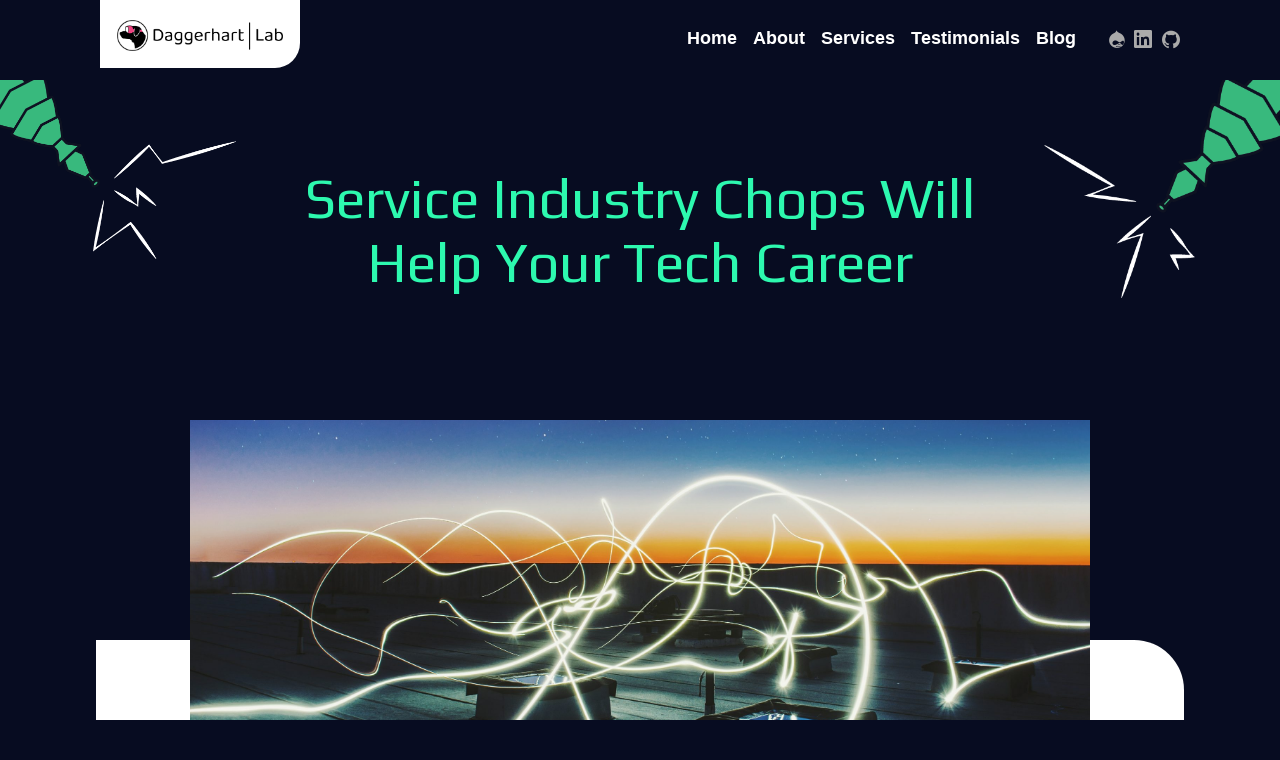

--- FILE ---
content_type: text/html; charset=UTF-8
request_url: https://www.daggerhartlab.com/having-service-industry-chops-helps-your-career-in-tech/
body_size: 12079
content:
<!doctype html>
<html lang="en">
<head>
	<meta charset="UTF-8" />
	<meta http-equiv="Content-Type" content="text/html; charset=UTF-8" />
	<meta http-equiv="X-UA-Compatible" content="IE=edge">
	<meta name="viewport" content="width=device-width, initial-scale=1">
	<link rel="author" href="https://www.daggerhartlab.com/wp-content/themes/tanager-daglab/humans.txt" />
	<link rel="pingback" href="https://www.daggerhartlab.com/xmlrpc.php" />
	<link rel="profile" href="http://gmpg.org/xfn/11">
	<link rel='preload' href='https://www.daggerhartlab.com/wp-content/themes/tanager-daglab/pattern-lab/public/assets/js/jquery.min.js' as='script'>
<link rel='preload' href='https://www.daggerhartlab.com/wp-content/themes/tanager-daglab/pattern-lab/public/assets/js/bootstrap.bundle.min.js' as='script'>
<link rel='preload' href='https://www.daggerhartlab.com/wp-content/themes/tanager-daglab/pattern-lab/public/assets/js/lazysizes.min.js' as='script'>
<link rel='preload' href='https://www.daggerhartlab.com/wp-content/themes/tanager-daglab/pattern-lab/public/assets/js/isotope.pkgd.min.js' as='script'>
<link rel='preload' href='https://www.daggerhartlab.com/wp-content/themes/tanager-daglab/pattern-lab/public/assets/js/scripts.min.js' as='script'>
<link rel='preload' href='https://www.daggerhartlab.com/wp-content/themes/tanager-daglab/pattern-lab/public/assets/css/styles.min.css' as='style'>
<link rel='preconnect' href='https://fonts.googleapis.com'><meta name='robots' content='index, follow, max-image-preview:large, max-snippet:-1, max-video-preview:-1' />

	<!-- This site is optimized with the Yoast SEO plugin v26.7 - https://yoast.com/wordpress/plugins/seo/ -->
	<title>Service Industry Chops Will Help Your Tech Career - Daggerhart Lab</title>
	<meta name="description" content="Are you looking to segue away from your service industry career to a career in tech? That professional experience transfers really well!" />
	<link rel="canonical" href="https://www.daggerhartlab.com/having-service-industry-chops-helps-your-career-in-tech/" />
	<meta property="og:locale" content="en_US" />
	<meta property="og:type" content="article" />
	<meta property="og:title" content="Service Industry Chops Will Help Your Tech Career - Daggerhart Lab" />
	<meta property="og:description" content="Are you looking to segue away from your service industry career to a career in tech? That professional experience transfers really well!" />
	<meta property="og:url" content="https://www.daggerhartlab.com/having-service-industry-chops-helps-your-career-in-tech/" />
	<meta property="og:site_name" content="Daggerhart Lab" />
	<meta property="article:published_time" content="2023-08-09T20:17:34+00:00" />
	<meta property="article:modified_time" content="2023-09-27T16:56:37+00:00" />
	<meta property="og:image" content="https://www.daggerhartlab.com/wp-content/uploads/Photo-by-Federico-Beccari-on-Unsplash-Image-for-Service-Industry-into-Tech-Blog-scaled.jpg" />
	<meta property="og:image:width" content="2560" />
	<meta property="og:image:height" content="1707" />
	<meta property="og:image:type" content="image/jpeg" />
	<meta name="author" content="Jonathan Daggerhart" />
	<meta name="twitter:card" content="summary_large_image" />
	<meta name="twitter:creator" content="@daggerhart" />
	<meta name="twitter:site" content="@daggerhartlab" />
	<meta name="twitter:label1" content="Written by" />
	<meta name="twitter:data1" content="Jonathan Daggerhart" />
	<meta name="twitter:label2" content="Est. reading time" />
	<meta name="twitter:data2" content="6 minutes" />
	<script type="application/ld+json" class="yoast-schema-graph">{"@context":"https://schema.org","@graph":[{"@type":"Article","@id":"https://www.daggerhartlab.com/having-service-industry-chops-helps-your-career-in-tech/#article","isPartOf":{"@id":"https://www.daggerhartlab.com/having-service-industry-chops-helps-your-career-in-tech/"},"author":{"name":"Jonathan Daggerhart","@id":"https://www.daggerhartlab.com/#/schema/person/49e693b14d04d833c43d2d8926162d6f"},"headline":"Service Industry Chops Will Help Your Tech Career","datePublished":"2023-08-09T20:17:34+00:00","dateModified":"2023-09-27T16:56:37+00:00","mainEntityOfPage":{"@id":"https://www.daggerhartlab.com/having-service-industry-chops-helps-your-career-in-tech/"},"wordCount":1250,"commentCount":0,"image":{"@id":"https://www.daggerhartlab.com/having-service-industry-chops-helps-your-career-in-tech/#primaryimage"},"thumbnailUrl":"https://www.daggerhartlab.com/wp-content/uploads/Photo-by-Federico-Beccari-on-Unsplash-Image-for-Service-Industry-into-Tech-Blog-scaled.jpg","keywords":["Agile development"],"articleSection":["Blog"],"inLanguage":"en-US"},{"@type":"WebPage","@id":"https://www.daggerhartlab.com/having-service-industry-chops-helps-your-career-in-tech/","url":"https://www.daggerhartlab.com/having-service-industry-chops-helps-your-career-in-tech/","name":"Service Industry Chops Will Help Your Tech Career - Daggerhart Lab","isPartOf":{"@id":"https://www.daggerhartlab.com/#website"},"primaryImageOfPage":{"@id":"https://www.daggerhartlab.com/having-service-industry-chops-helps-your-career-in-tech/#primaryimage"},"image":{"@id":"https://www.daggerhartlab.com/having-service-industry-chops-helps-your-career-in-tech/#primaryimage"},"thumbnailUrl":"https://www.daggerhartlab.com/wp-content/uploads/Photo-by-Federico-Beccari-on-Unsplash-Image-for-Service-Industry-into-Tech-Blog-scaled.jpg","datePublished":"2023-08-09T20:17:34+00:00","dateModified":"2023-09-27T16:56:37+00:00","author":{"@id":"https://www.daggerhartlab.com/#/schema/person/49e693b14d04d833c43d2d8926162d6f"},"description":"Are you looking to segue away from your service industry career to a career in tech? That professional experience transfers really well!","breadcrumb":{"@id":"https://www.daggerhartlab.com/having-service-industry-chops-helps-your-career-in-tech/#breadcrumb"},"inLanguage":"en-US","potentialAction":[{"@type":"ReadAction","target":["https://www.daggerhartlab.com/having-service-industry-chops-helps-your-career-in-tech/"]}]},{"@type":"ImageObject","inLanguage":"en-US","@id":"https://www.daggerhartlab.com/having-service-industry-chops-helps-your-career-in-tech/#primaryimage","url":"https://www.daggerhartlab.com/wp-content/uploads/Photo-by-Federico-Beccari-on-Unsplash-Image-for-Service-Industry-into-Tech-Blog-scaled.jpg","contentUrl":"https://www.daggerhartlab.com/wp-content/uploads/Photo-by-Federico-Beccari-on-Unsplash-Image-for-Service-Industry-into-Tech-Blog-scaled.jpg","width":2560,"height":1707,"caption":"time lapse photography of square containers at night photo"},{"@type":"BreadcrumbList","@id":"https://www.daggerhartlab.com/having-service-industry-chops-helps-your-career-in-tech/#breadcrumb","itemListElement":[{"@type":"ListItem","position":1,"name":"Home","item":"https://www.daggerhartlab.com/"},{"@type":"ListItem","position":2,"name":"Blog","item":"https://www.daggerhartlab.com/blog/"},{"@type":"ListItem","position":3,"name":"Service Industry Chops Will Help Your Tech Career"}]},{"@type":"WebSite","@id":"https://www.daggerhartlab.com/#website","url":"https://www.daggerhartlab.com/","name":"Daggerhart Lab","description":"WordPress &amp; Drupal","potentialAction":[{"@type":"SearchAction","target":{"@type":"EntryPoint","urlTemplate":"https://www.daggerhartlab.com/?s={search_term_string}"},"query-input":{"@type":"PropertyValueSpecification","valueRequired":true,"valueName":"search_term_string"}}],"inLanguage":"en-US"},{"@type":"Person","@id":"https://www.daggerhartlab.com/#/schema/person/49e693b14d04d833c43d2d8926162d6f","name":"Jonathan Daggerhart","image":{"@type":"ImageObject","inLanguage":"en-US","@id":"https://www.daggerhartlab.com/#/schema/person/image/","url":"https://www.daggerhartlab.com/wp-content/uploads/2014/05/jonathan-daggerhart-sq-96x96.jpg","contentUrl":"https://www.daggerhartlab.com/wp-content/uploads/2014/05/jonathan-daggerhart-sq-96x96.jpg","caption":"Jonathan Daggerhart"},"description":"Long time Drupal and WordPress developer. I like to write modules and plugins, and I dabble in frontend and design.","sameAs":["https://x.com/daggerhart","https://www.youtube.com/channel/UCgl7wZjM3ncCryjFavIcMuw"],"url":"https://www.daggerhartlab.com/author/jonathan-daggerhart/"}]}</script>
	<!-- / Yoast SEO plugin. -->


<link rel='dns-prefetch' href='//www.daggerhartlab.com' />
<link rel='dns-prefetch' href='//fonts.googleapis.com' />
<link rel="alternate" type="application/rss+xml" title="Daggerhart Lab &raquo; Feed" href="https://www.daggerhartlab.com/feed/" />
<link rel="alternate" title="oEmbed (JSON)" type="application/json+oembed" href="https://www.daggerhartlab.com/wp-json/oembed/1.0/embed?url=https%3A%2F%2Fwww.daggerhartlab.com%2Fhaving-service-industry-chops-helps-your-career-in-tech%2F" />
<link rel="alternate" title="oEmbed (XML)" type="text/xml+oembed" href="https://www.daggerhartlab.com/wp-json/oembed/1.0/embed?url=https%3A%2F%2Fwww.daggerhartlab.com%2Fhaving-service-industry-chops-helps-your-career-in-tech%2F&#038;format=xml" />
<style id='wp-img-auto-sizes-contain-inline-css' type='text/css'>
img:is([sizes=auto i],[sizes^="auto," i]){contain-intrinsic-size:3000px 1500px}
/*# sourceURL=wp-img-auto-sizes-contain-inline-css */
</style>
<style id='wp-emoji-styles-inline-css' type='text/css'>

	img.wp-smiley, img.emoji {
		display: inline !important;
		border: none !important;
		box-shadow: none !important;
		height: 1em !important;
		width: 1em !important;
		margin: 0 0.07em !important;
		vertical-align: -0.1em !important;
		background: none !important;
		padding: 0 !important;
	}
/*# sourceURL=wp-emoji-styles-inline-css */
</style>
<style id='classic-theme-styles-inline-css' type='text/css'>
/*! This file is auto-generated */
.wp-block-button__link{color:#fff;background-color:#32373c;border-radius:9999px;box-shadow:none;text-decoration:none;padding:calc(.667em + 2px) calc(1.333em + 2px);font-size:1.125em}.wp-block-file__button{background:#32373c;color:#fff;text-decoration:none}
/*# sourceURL=/wp-includes/css/classic-themes.min.css */
</style>
<link rel='stylesheet' id='prismcss-css' href='https://www.daggerhartlab.com/wp-content/plugins/pastacode/css/prism-tomorrow.css?ver=3.0.1' type='text/css' media='all' />
<link rel='stylesheet' id='prism-highlightcss-css' href='https://www.daggerhartlab.com/wp-content/plugins/pastacode/plugins/line-highlight/prism-line-highlight.css?ver=3.0.1' type='text/css' media='all' />
<link rel='stylesheet' id='prism-linenumbercss-css' href='https://www.daggerhartlab.com/wp-content/plugins/pastacode/plugins/line-numbers/prism-line-numbers.css?ver=3.0.1' type='text/css' media='all' />
<link rel='stylesheet' id='pattern-library-css-css' href='https://www.daggerhartlab.com/wp-content/themes/tanager-daglab/pattern-lab/public/assets/css/styles.min.css?ver=1.0.1' type='text/css' media='all' />
<link rel='stylesheet' id='google-fonts-roboto-css' href='//fonts.googleapis.com/css2?family=Roboto+Condensed%3Awght%40300%3B400%3B700&#038;display=swap&#038;ver=1.0.1' type='text/css' media='all' />
<link rel='stylesheet' id='tanager-google-fonts-css' href='https://fonts.googleapis.com/css2?family=Play%3Awght%40400%3B700&#038;display=swap&#038;ver=6.9' type='text/css' media='all' />
<link rel="https://api.w.org/" href="https://www.daggerhartlab.com/wp-json/" /><link rel="alternate" title="JSON" type="application/json" href="https://www.daggerhartlab.com/wp-json/wp/v2/posts/2902" /><link rel="EditURI" type="application/rsd+xml" title="RSD" href="https://www.daggerhartlab.com/xmlrpc.php?rsd" />
<meta name="generator" content="WordPress 6.9" />
<link rel='shortlink' href='https://www.daggerhartlab.com/?p=2902' />
<!-- Analytics by WP Statistics - https://wp-statistics.com -->
		<!-- Global site tag (gtag.js) - Google Analytics -->
		<script async src="https://www.googletagmanager.com/gtag/js?id=G-KZWLYL5E2X"></script>
		<script>
			window.dataLayer = window.dataLayer || [];
			function gtag(){dataLayer.push(arguments);}
			gtag('js', new Date());

			gtag('config', 'G-KZWLYL5E2X');
		</script>
		<link rel="icon" href="https://www.daggerhartlab.com/wp-content/uploads/cropped-mark-circle-no-bg-pink-sq512-32x32.png" sizes="32x32" />
<link rel="icon" href="https://www.daggerhartlab.com/wp-content/uploads/cropped-mark-circle-no-bg-pink-sq512-192x192.png" sizes="192x192" />
<link rel="apple-touch-icon" href="https://www.daggerhartlab.com/wp-content/uploads/cropped-mark-circle-no-bg-pink-sq512-180x180.png" />
<meta name="msapplication-TileImage" content="https://www.daggerhartlab.com/wp-content/uploads/cropped-mark-circle-no-bg-pink-sq512-270x270.png" />

		<style id='global-styles-inline-css' type='text/css'>
:root{--wp--preset--aspect-ratio--square: 1;--wp--preset--aspect-ratio--4-3: 4/3;--wp--preset--aspect-ratio--3-4: 3/4;--wp--preset--aspect-ratio--3-2: 3/2;--wp--preset--aspect-ratio--2-3: 2/3;--wp--preset--aspect-ratio--16-9: 16/9;--wp--preset--aspect-ratio--9-16: 9/16;--wp--preset--color--black: #000000;--wp--preset--color--cyan-bluish-gray: #abb8c3;--wp--preset--color--white: #ffffff;--wp--preset--color--pale-pink: #f78da7;--wp--preset--color--vivid-red: #cf2e2e;--wp--preset--color--luminous-vivid-orange: #ff6900;--wp--preset--color--luminous-vivid-amber: #fcb900;--wp--preset--color--light-green-cyan: #7bdcb5;--wp--preset--color--vivid-green-cyan: #00d084;--wp--preset--color--pale-cyan-blue: #8ed1fc;--wp--preset--color--vivid-cyan-blue: #0693e3;--wp--preset--color--vivid-purple: #9b51e0;--wp--preset--gradient--vivid-cyan-blue-to-vivid-purple: linear-gradient(135deg,rgb(6,147,227) 0%,rgb(155,81,224) 100%);--wp--preset--gradient--light-green-cyan-to-vivid-green-cyan: linear-gradient(135deg,rgb(122,220,180) 0%,rgb(0,208,130) 100%);--wp--preset--gradient--luminous-vivid-amber-to-luminous-vivid-orange: linear-gradient(135deg,rgb(252,185,0) 0%,rgb(255,105,0) 100%);--wp--preset--gradient--luminous-vivid-orange-to-vivid-red: linear-gradient(135deg,rgb(255,105,0) 0%,rgb(207,46,46) 100%);--wp--preset--gradient--very-light-gray-to-cyan-bluish-gray: linear-gradient(135deg,rgb(238,238,238) 0%,rgb(169,184,195) 100%);--wp--preset--gradient--cool-to-warm-spectrum: linear-gradient(135deg,rgb(74,234,220) 0%,rgb(151,120,209) 20%,rgb(207,42,186) 40%,rgb(238,44,130) 60%,rgb(251,105,98) 80%,rgb(254,248,76) 100%);--wp--preset--gradient--blush-light-purple: linear-gradient(135deg,rgb(255,206,236) 0%,rgb(152,150,240) 100%);--wp--preset--gradient--blush-bordeaux: linear-gradient(135deg,rgb(254,205,165) 0%,rgb(254,45,45) 50%,rgb(107,0,62) 100%);--wp--preset--gradient--luminous-dusk: linear-gradient(135deg,rgb(255,203,112) 0%,rgb(199,81,192) 50%,rgb(65,88,208) 100%);--wp--preset--gradient--pale-ocean: linear-gradient(135deg,rgb(255,245,203) 0%,rgb(182,227,212) 50%,rgb(51,167,181) 100%);--wp--preset--gradient--electric-grass: linear-gradient(135deg,rgb(202,248,128) 0%,rgb(113,206,126) 100%);--wp--preset--gradient--midnight: linear-gradient(135deg,rgb(2,3,129) 0%,rgb(40,116,252) 100%);--wp--preset--font-size--small: 13px;--wp--preset--font-size--medium: 20px;--wp--preset--font-size--large: 36px;--wp--preset--font-size--x-large: 42px;--wp--preset--spacing--20: 0.44rem;--wp--preset--spacing--30: 0.67rem;--wp--preset--spacing--40: 1rem;--wp--preset--spacing--50: 1.5rem;--wp--preset--spacing--60: 2.25rem;--wp--preset--spacing--70: 3.38rem;--wp--preset--spacing--80: 5.06rem;--wp--preset--shadow--natural: 6px 6px 9px rgba(0, 0, 0, 0.2);--wp--preset--shadow--deep: 12px 12px 50px rgba(0, 0, 0, 0.4);--wp--preset--shadow--sharp: 6px 6px 0px rgba(0, 0, 0, 0.2);--wp--preset--shadow--outlined: 6px 6px 0px -3px rgb(255, 255, 255), 6px 6px rgb(0, 0, 0);--wp--preset--shadow--crisp: 6px 6px 0px rgb(0, 0, 0);}:where(.is-layout-flex){gap: 0.5em;}:where(.is-layout-grid){gap: 0.5em;}body .is-layout-flex{display: flex;}.is-layout-flex{flex-wrap: wrap;align-items: center;}.is-layout-flex > :is(*, div){margin: 0;}body .is-layout-grid{display: grid;}.is-layout-grid > :is(*, div){margin: 0;}:where(.wp-block-columns.is-layout-flex){gap: 2em;}:where(.wp-block-columns.is-layout-grid){gap: 2em;}:where(.wp-block-post-template.is-layout-flex){gap: 1.25em;}:where(.wp-block-post-template.is-layout-grid){gap: 1.25em;}.has-black-color{color: var(--wp--preset--color--black) !important;}.has-cyan-bluish-gray-color{color: var(--wp--preset--color--cyan-bluish-gray) !important;}.has-white-color{color: var(--wp--preset--color--white) !important;}.has-pale-pink-color{color: var(--wp--preset--color--pale-pink) !important;}.has-vivid-red-color{color: var(--wp--preset--color--vivid-red) !important;}.has-luminous-vivid-orange-color{color: var(--wp--preset--color--luminous-vivid-orange) !important;}.has-luminous-vivid-amber-color{color: var(--wp--preset--color--luminous-vivid-amber) !important;}.has-light-green-cyan-color{color: var(--wp--preset--color--light-green-cyan) !important;}.has-vivid-green-cyan-color{color: var(--wp--preset--color--vivid-green-cyan) !important;}.has-pale-cyan-blue-color{color: var(--wp--preset--color--pale-cyan-blue) !important;}.has-vivid-cyan-blue-color{color: var(--wp--preset--color--vivid-cyan-blue) !important;}.has-vivid-purple-color{color: var(--wp--preset--color--vivid-purple) !important;}.has-black-background-color{background-color: var(--wp--preset--color--black) !important;}.has-cyan-bluish-gray-background-color{background-color: var(--wp--preset--color--cyan-bluish-gray) !important;}.has-white-background-color{background-color: var(--wp--preset--color--white) !important;}.has-pale-pink-background-color{background-color: var(--wp--preset--color--pale-pink) !important;}.has-vivid-red-background-color{background-color: var(--wp--preset--color--vivid-red) !important;}.has-luminous-vivid-orange-background-color{background-color: var(--wp--preset--color--luminous-vivid-orange) !important;}.has-luminous-vivid-amber-background-color{background-color: var(--wp--preset--color--luminous-vivid-amber) !important;}.has-light-green-cyan-background-color{background-color: var(--wp--preset--color--light-green-cyan) !important;}.has-vivid-green-cyan-background-color{background-color: var(--wp--preset--color--vivid-green-cyan) !important;}.has-pale-cyan-blue-background-color{background-color: var(--wp--preset--color--pale-cyan-blue) !important;}.has-vivid-cyan-blue-background-color{background-color: var(--wp--preset--color--vivid-cyan-blue) !important;}.has-vivid-purple-background-color{background-color: var(--wp--preset--color--vivid-purple) !important;}.has-black-border-color{border-color: var(--wp--preset--color--black) !important;}.has-cyan-bluish-gray-border-color{border-color: var(--wp--preset--color--cyan-bluish-gray) !important;}.has-white-border-color{border-color: var(--wp--preset--color--white) !important;}.has-pale-pink-border-color{border-color: var(--wp--preset--color--pale-pink) !important;}.has-vivid-red-border-color{border-color: var(--wp--preset--color--vivid-red) !important;}.has-luminous-vivid-orange-border-color{border-color: var(--wp--preset--color--luminous-vivid-orange) !important;}.has-luminous-vivid-amber-border-color{border-color: var(--wp--preset--color--luminous-vivid-amber) !important;}.has-light-green-cyan-border-color{border-color: var(--wp--preset--color--light-green-cyan) !important;}.has-vivid-green-cyan-border-color{border-color: var(--wp--preset--color--vivid-green-cyan) !important;}.has-pale-cyan-blue-border-color{border-color: var(--wp--preset--color--pale-cyan-blue) !important;}.has-vivid-cyan-blue-border-color{border-color: var(--wp--preset--color--vivid-cyan-blue) !important;}.has-vivid-purple-border-color{border-color: var(--wp--preset--color--vivid-purple) !important;}.has-vivid-cyan-blue-to-vivid-purple-gradient-background{background: var(--wp--preset--gradient--vivid-cyan-blue-to-vivid-purple) !important;}.has-light-green-cyan-to-vivid-green-cyan-gradient-background{background: var(--wp--preset--gradient--light-green-cyan-to-vivid-green-cyan) !important;}.has-luminous-vivid-amber-to-luminous-vivid-orange-gradient-background{background: var(--wp--preset--gradient--luminous-vivid-amber-to-luminous-vivid-orange) !important;}.has-luminous-vivid-orange-to-vivid-red-gradient-background{background: var(--wp--preset--gradient--luminous-vivid-orange-to-vivid-red) !important;}.has-very-light-gray-to-cyan-bluish-gray-gradient-background{background: var(--wp--preset--gradient--very-light-gray-to-cyan-bluish-gray) !important;}.has-cool-to-warm-spectrum-gradient-background{background: var(--wp--preset--gradient--cool-to-warm-spectrum) !important;}.has-blush-light-purple-gradient-background{background: var(--wp--preset--gradient--blush-light-purple) !important;}.has-blush-bordeaux-gradient-background{background: var(--wp--preset--gradient--blush-bordeaux) !important;}.has-luminous-dusk-gradient-background{background: var(--wp--preset--gradient--luminous-dusk) !important;}.has-pale-ocean-gradient-background{background: var(--wp--preset--gradient--pale-ocean) !important;}.has-electric-grass-gradient-background{background: var(--wp--preset--gradient--electric-grass) !important;}.has-midnight-gradient-background{background: var(--wp--preset--gradient--midnight) !important;}.has-small-font-size{font-size: var(--wp--preset--font-size--small) !important;}.has-medium-font-size{font-size: var(--wp--preset--font-size--medium) !important;}.has-large-font-size{font-size: var(--wp--preset--font-size--large) !important;}.has-x-large-font-size{font-size: var(--wp--preset--font-size--x-large) !important;}
/*# sourceURL=global-styles-inline-css */
</style>
</head>
<body class="wp-singular post-template-default single single-post postid-2902 single-format-standard wp-theme-tanager-daglab" data-template="base.twig">
	<a class="skip-link sr-only" href="#content">Skip to content</a>
			<header class="header">
	<nav class="navbar navbar-expand-lg navbar-dark container">
		<a class="navbar-brand" href="https://www.daggerhartlab.com">
			<img src="https://www.daggerhartlab.com/wp-content/themes/tanager-daglab/pattern-lab/public/assets/images/logo/daggerhartlab-logo.png" alt="Daggerhart Lab">
		</a>
		<button class="navbar-toggler" type="button" data-toggle="collapse" data-target="#navbarHeader">
			<span class="navbar-toggler-icon"><span class="sr-only">Open Menu</span></span>
		</button>

		<div class="collapse navbar-collapse" id="navbarHeader">
						<ul class="navbar-nav ml-auto">
															<li class="nav-item  ">
							<a class="nav-link" href="/">Home</a>
						</li>
																				<li class="nav-item  ">
							<a class="nav-link" href="https://www.daggerhartlab.com/about/">About</a>
						</li>
																				<li class="nav-item  ">
							<a class="nav-link" href="https://www.daggerhartlab.com/services/">Services</a>
						</li>
																				<li class="nav-item  ">
							<a class="nav-link" href="https://www.daggerhartlab.com/testimonials/">Testimonials</a>
						</li>
																				<li class="nav-item  ">
							<a class="nav-link" href="https://www.daggerhartlab.com/blog/">Blog</a>
						</li>
												</ul>
										<ul class="social-links d-flex align-items-center">
											<li>
							<a href="https://www.drupal.org/daggerhart-lab" target="_blank"><span class="icon-drupal"></span><span class="sr-only">Drupal</span></a>
						</li>
											<li>
							<a href="https://www.linkedin.com/company/daggerhart-lab" target="_blank"><span class="icon-linkedin"></span><span class="sr-only">LinkedIn</span></a>
						</li>
											<li>
							<a href="https://github.com/daggerhartlab" target="_blank"><span class="icon-github"></span><span class="sr-only">GitHub</span></a>
						</li>
									</ul>
					</div>
	</nav>
</header>

	
	<section id="content" role="main" class="wrapper">
			<div class="page-title d-flex">
	<div class="left-bg bg" style="background-image: url('https://www.daggerhartlab.com/wp-content/themes/tanager-daglab/pattern-lab/public/assets/images/art/zapper-left.png')"></div>
	<div class="right-bg bg" style="background-image: url('https://www.daggerhartlab.com/wp-content/themes/tanager-daglab/pattern-lab/public/assets/images/art/zapper-right.png')"></div>
	<div class="text-center container title-content">
				<h1>Service Industry Chops Will Help Your Tech Career</h1>
	</div>
</div>

		<div class="page-wrapper row-spacer has-image">
			<div role="img" aria-label="time lapse photography of square containers at night photo" class="container image-container" style="background-image: url(https://www.daggerhartlab.com/wp-content/uploads/Photo-by-Federico-Beccari-on-Unsplash-Image-for-Service-Industry-into-Tech-Blog-scaled.jpg)">
		</div>
		<div class="page-content container">
		
				
		<p>A number of us at Daggerhart Lab are very familiar with working in the service industry. Some of us only for a few years in high school or college. Others held service industry jobs on the side while freelancing for many years into adulthood. Many of us still have friends with happy, rewarding, and lucrative careers in the service industry. That said, working through these years of covid has a lot of others anxious to get out of the service industry altogether. It is becoming increasingly common to make the transition from the service industry to tech. Why is that? Well, we have some thoughts!</p>
<p>Service industry hours can be challenging as they’re most often nights, weekends, and holidays. This can also be optimal for taking on new studies. In a former blog, we discussed different avenues for approaching a career in tech. The focus was on whether a <a href="/need-a-degree-to-work-in-tech">college degree is necessary or a coding certification</a> is enough. Whether you take the college or online coding academy path, having your days available can help to approach either option. This isn’t to suggest that you can just magically get home at 1 AM after closing down a bar or restaurant, be showered, fed, decompressed, and in bed by 1:15 ready to get up at 9:15. It&#8217;s not that simple.</p>
<p>However, getting into a healthy routine for putting yourself into bed at about the same time every night, even if they’re not “normal hours” to others, is crucial. It makes it a lot easier to get up the next day. You can take advantage of having daytime hours to dive into your homework and/or attend classes.</p>
<h2>The Seque From Service Industry Into Tech Industry</h2>
<p>From our collective former service industry experience, we can all say it positively affected our tech careers. There are quite a lot of admirable traits that come along with having service industry experience. All of which will really benefit a career in tech. We’ll explore the key takeaways that some of our team members gleaned from their time in the service industry.</p>
<h3>Work Ethic</h3>
<p>There is a common misconception about the work ethic affiliated with the service industry. However, anyone who has actually done it knows you really have to work. If you drag, you will get replaced sooner than you might think. Many of these jobs can be cutthroat depending on the level of service and/or how hefty the tips are. Service industry employees have some serious challenges to face.</p>
<p>They have to remember a ton of information and it can and will change swiftly depending on service levels. They have to manage people’s emotions from co-workers to customers. Most of the time this is with little privacy to process apart from the walk-in cooler or the bathroom. There is also side work like cleaning, inventory, and stocking. This happens on every shift no matter how busy service is. Mind you, all of this has to be done while keeping everything behind the scenes and customer-facing in motion smoothly. Equally, food and drinks have to keep going out at the exact right timing. This also has to be accomplished without showing your stress levels as it can negatively affect how much you earn. The expectation is to keep your head down and get it done, or everyone’s pocket takes a hit.</p>
<p>Accomplishing all of that successfully feels as if you’ve passed a crash course in establishing quite a beastly work ethic. This is certainly not to say that there aren’t many other effective ways of building your work ethic. We’re just focusing on this path for this week’s blog.</p>
<p>Below we’ll review some of the most positive traits people bring along when moving from the service industry into tech, in our experience.</p>
<h3>Keep Your Head On a Swivel</h3>
<p>A lot of what can be considered a strong work ethic also relates to the personal growth of being able to “keep your head on a swivel”. This is to say, adapting to rapidly changing expectations, environments, and outcomes is something you need to brace yourself for. This is true of both the service industry and the tech industry.</p>
<p>At any given moment you may be asked to switch the task you’re working on to address something more pressing. In both the tech and the service industry, you have to think and move fast. Whether it’s a client with an unexpected technology request or a party of 20 who show up without a reservation. You must move swiftly and ensure the client/customer is getting great service from you and money isn’t being lost.</p>
<p>Turns out, having the experience of a customer who asks you for the French Onion soup without the texture of onions is pretty good preparation for a client who asks you to create a design using mostly black but not make it too dark. 😅</p>
<p>You adapt quickly and find incredible ways to either make the impossible happen or say “no” while remaining professional. It requires using a lot of emotional intelligence to be heard.</p>
<h3>Team Work</h3>
<p>Nearly every career path requires the ability to work well with teams. That said, we have met many hiring managers who seek out candidates with a service industry background. One of the first things mentioned is that there is almost never any teamwork training or adjustment needed. Once you’ve worked a few wild shifts that kept the front of house, back of house, management, and clientele happy, the concept and practice of teamwork are pretty well set in.</p>
<p>This is a great transferable skill to have for a career in tech. Whether you’re a Designer, a Developer, Product Manager, or a Project Manager &#8211; you’re always a part of a team. Being able to handle the unexpected demands of a client or co-worker without negatively impacting the project’s outcome is crucial.</p>
<h3>Understanding Chain of Command</h3>
<p>Similar to having a well-established sense of teamwork, there comes the understanding of a workflow and chain of command. This is particularly true if your development agency runs an Agile environment.</p>
<p>It makes sense though, right? In an Agile development environment, there are certain aspects that remain steadfast, like when you are heads down in a Sprint. That said, you meet frequently to see where adjustments need to be made and if anything needs to be reprioritized. You easily can draw similar comparisons in restaurant or bar service. As far as chain of command and flow is concerned, much like line cooks follow the lead of their Sous Chef and Head/Executive Chef, developers follow the guidance of the Lead Developer and Project Manager. You know where your role stands, and who to reach out to when direction is needed.</p>
<h2>Transferable Skills For Working In Tech</h2>
<p>Beyond this blog, we could come up with a million other ways that having a background in the service industry sets you up well for a career in technology. From having a tremendous amount of adaptability to the plethora of transferable skills, it’s a move we encourage anyone to make if they’re contemplating it. If you’re considering this switch, we always encourage folks to look into the <a href="http://drupal.org" target="_blank" rel="noopener">Drupal community</a>. There are lots of free resources, as well as a very <a href="https://drupalize.me/pricing" target="_blank" rel="noopener">affordable online training school</a>. <strong><i>*We are not sponsored by Drupal or anything of the sort, we just dig it. </i></strong></p>

	</div>
</div>

	<div class="comment-list">
	<div class="container">
		<div class="text-center">
							<div class="pre-heading">0 Thoughts</div>
									<h2 class="h2">Discussion</h2>
				</div>
		<div class="content">
					</div>
		
	</div>
</div>

	</section>

			<footer class="footer">
	<div class="container">
		<div class="row">
			<div class="col-md-4">
				<div><img class="footer-logo" src="https://www.daggerhartlab.com/wp-content/uploads/daggerhartlab-seal-1.png" alt="Daggerhart Lab Seal" /></div>
				
			</div>
			<div class="offset-md-1 col-md-7">
				 <h3>About Daggerhart Lab</h3>
<p>Website and application developers on a mission to build a better, sustainable, more equitable web development company, serving clients throughout the United States.</p>
<p><a href="/">Home</a> | <a href="/about">About</a> | <a href="/services">Services</a> | <a href="/contact/">Contact</a> | <a href="/blog">Blog</a> | <a href="/product-owner-ebook/">Product Owner eBook</a></p>

			</div>
		</div>
		<div class="copyright text-center text-md-left">
			&copy; 2026 | Daggerhart Lab. All Rights Reserved
		</div>
	</div>
</footer>
		<script type="speculationrules">
{"prefetch":[{"source":"document","where":{"and":[{"href_matches":"/*"},{"not":{"href_matches":["/wp-*.php","/wp-admin/*","/wp-content/uploads/*","/wp-content/*","/wp-content/plugins/*","/wp-content/themes/tanager-daglab/*","/*\\?(.+)"]}},{"not":{"selector_matches":"a[rel~=\"nofollow\"]"}},{"not":{"selector_matches":".no-prefetch, .no-prefetch a"}}]},"eagerness":"conservative"}]}
</script>
<script type="text/javascript" src="https://www.daggerhartlab.com/wp-content/plugins/pastacode/js/prism.js?ver=3.0.1" id="prismjs-js"></script>
<script type="text/javascript" src="https://www.daggerhartlab.com/wp-content/plugins/pastacode/plugins/normalize-whitespace/prism-normalize-whitespace.min.js?ver=3.0.1" id="prism-normalize-whitespace-js"></script>
<script type="text/javascript" src="https://www.daggerhartlab.com/wp-content/plugins/pastacode/plugins/line-highlight/prism-line-highlight.min.js?ver=3.0.1" id="prism-highlight-js"></script>
<script type="text/javascript" src="https://www.daggerhartlab.com/wp-content/plugins/pastacode/plugins/line-numbers/prism-line-numbers.min.js?ver=3.0.1" id="prism-linenumber-js"></script>
<script type="text/javascript" src="https://www.daggerhartlab.com/wp-content/themes/tanager-daglab/pattern-lab/public/assets/js/jquery.min.js?ver=3.5.1" id="jquery-js"></script>
<script type="text/javascript" src="https://www.daggerhartlab.com/wp-content/themes/tanager-daglab/pattern-lab/public/assets/js/bootstrap.bundle.min.js?ver=4.5.0" id="bootstrap-js"></script>
<script type="text/javascript" src="https://www.daggerhartlab.com/wp-content/themes/tanager-daglab/pattern-lab/public/assets/js/lazysizes.min.js?ver=5.2.2" id="lazysizes-js"></script>
<script type="text/javascript" src="https://www.daggerhartlab.com/wp-content/themes/tanager-daglab/pattern-lab/public/assets/js/isotope.pkgd.min.js?ver=5.2.2" id="isotope-js"></script>
<script type="text/javascript" src="https://www.daggerhartlab.com/wp-content/themes/tanager-daglab/pattern-lab/public/assets/js/scripts.min.js?ver=1.0.1" id="pattern-library-js-js"></script>
<script type="text/javascript" id="wp-statistics-tracker-js-extra">
/* <![CDATA[ */
var WP_Statistics_Tracker_Object = {"requestUrl":"https://www.daggerhartlab.com/wp-json/wp-statistics/v2","ajaxUrl":"https://www.daggerhartlab.com/wp-admin/admin-ajax.php","hitParams":{"wp_statistics_hit":1,"source_type":"post","source_id":2902,"search_query":"","signature":"dbaa79f05309a56f4d501ca61a6fd931","endpoint":"hit"},"option":{"dntEnabled":false,"bypassAdBlockers":false,"consentIntegration":{"name":null,"status":[]},"isPreview":false,"userOnline":false,"trackAnonymously":false,"isWpConsentApiActive":false,"consentLevel":"functional"},"isLegacyEventLoaded":"","customEventAjaxUrl":"https://www.daggerhartlab.com/wp-admin/admin-ajax.php?action=wp_statistics_custom_event&nonce=49601b0eee","onlineParams":{"wp_statistics_hit":1,"source_type":"post","source_id":2902,"search_query":"","signature":"dbaa79f05309a56f4d501ca61a6fd931","action":"wp_statistics_online_check"},"jsCheckTime":"60000"};
//# sourceURL=wp-statistics-tracker-js-extra
/* ]]> */
</script>
<script type="text/javascript" src="https://www.daggerhartlab.com/wp-content/plugins/wp-statistics/assets/js/tracker.js?ver=14.16" id="wp-statistics-tracker-js"></script>
<script id="wp-emoji-settings" type="application/json">
{"baseUrl":"https://www.daggerhartlab.com/wp-content/plugins/compressed-emoji/images/png/","ext":".png","svgUrl":"https://www.daggerhartlab.com/wp-content/plugins/compressed-emoji/images/svg/","svgExt":".svg","source":{"concatemoji":"https://www.daggerhartlab.com/wp-includes/js/wp-emoji-release.min.js?ver=6.9"}}
</script>
<script type="module">
/* <![CDATA[ */
/*! This file is auto-generated */
const a=JSON.parse(document.getElementById("wp-emoji-settings").textContent),o=(window._wpemojiSettings=a,"wpEmojiSettingsSupports"),s=["flag","emoji"];function i(e){try{var t={supportTests:e,timestamp:(new Date).valueOf()};sessionStorage.setItem(o,JSON.stringify(t))}catch(e){}}function c(e,t,n){e.clearRect(0,0,e.canvas.width,e.canvas.height),e.fillText(t,0,0);t=new Uint32Array(e.getImageData(0,0,e.canvas.width,e.canvas.height).data);e.clearRect(0,0,e.canvas.width,e.canvas.height),e.fillText(n,0,0);const a=new Uint32Array(e.getImageData(0,0,e.canvas.width,e.canvas.height).data);return t.every((e,t)=>e===a[t])}function p(e,t){e.clearRect(0,0,e.canvas.width,e.canvas.height),e.fillText(t,0,0);var n=e.getImageData(16,16,1,1);for(let e=0;e<n.data.length;e++)if(0!==n.data[e])return!1;return!0}function u(e,t,n,a){switch(t){case"flag":return n(e,"\ud83c\udff3\ufe0f\u200d\u26a7\ufe0f","\ud83c\udff3\ufe0f\u200b\u26a7\ufe0f")?!1:!n(e,"\ud83c\udde8\ud83c\uddf6","\ud83c\udde8\u200b\ud83c\uddf6")&&!n(e,"\ud83c\udff4\udb40\udc67\udb40\udc62\udb40\udc65\udb40\udc6e\udb40\udc67\udb40\udc7f","\ud83c\udff4\u200b\udb40\udc67\u200b\udb40\udc62\u200b\udb40\udc65\u200b\udb40\udc6e\u200b\udb40\udc67\u200b\udb40\udc7f");case"emoji":return!a(e,"\ud83e\u1fac8")}return!1}function f(e,t,n,a){let r;const o=(r="undefined"!=typeof WorkerGlobalScope&&self instanceof WorkerGlobalScope?new OffscreenCanvas(300,150):document.createElement("canvas")).getContext("2d",{willReadFrequently:!0}),s=(o.textBaseline="top",o.font="600 32px Arial",{});return e.forEach(e=>{s[e]=t(o,e,n,a)}),s}function r(e){var t=document.createElement("script");t.src=e,t.defer=!0,document.head.appendChild(t)}a.supports={everything:!0,everythingExceptFlag:!0},new Promise(t=>{let n=function(){try{var e=JSON.parse(sessionStorage.getItem(o));if("object"==typeof e&&"number"==typeof e.timestamp&&(new Date).valueOf()<e.timestamp+604800&&"object"==typeof e.supportTests)return e.supportTests}catch(e){}return null}();if(!n){if("undefined"!=typeof Worker&&"undefined"!=typeof OffscreenCanvas&&"undefined"!=typeof URL&&URL.createObjectURL&&"undefined"!=typeof Blob)try{var e="postMessage("+f.toString()+"("+[JSON.stringify(s),u.toString(),c.toString(),p.toString()].join(",")+"));",a=new Blob([e],{type:"text/javascript"});const r=new Worker(URL.createObjectURL(a),{name:"wpTestEmojiSupports"});return void(r.onmessage=e=>{i(n=e.data),r.terminate(),t(n)})}catch(e){}i(n=f(s,u,c,p))}t(n)}).then(e=>{for(const n in e)a.supports[n]=e[n],a.supports.everything=a.supports.everything&&a.supports[n],"flag"!==n&&(a.supports.everythingExceptFlag=a.supports.everythingExceptFlag&&a.supports[n]);var t;a.supports.everythingExceptFlag=a.supports.everythingExceptFlag&&!a.supports.flag,a.supports.everything||((t=a.source||{}).concatemoji?r(t.concatemoji):t.wpemoji&&t.twemoji&&(r(t.twemoji),r(t.wpemoji)))});
//# sourceURL=https://www.daggerhartlab.com/wp-includes/js/wp-emoji-loader.min.js
/* ]]> */
</script>

	</body>
</html>


--- FILE ---
content_type: text/css
request_url: https://www.daggerhartlab.com/wp-content/plugins/pastacode/css/prism-tomorrow.css?ver=3.0.1
body_size: 936
content:
/**
* prism.js tomorrow night eighties for JavaScript,CoffeeScript,CSS and HTML
* Based on https://github.com/chriskempson/tomorrow-theme
* @author Rose Pritchard
*/

.code-embed-wrapper code[class*="language-"],
.code-embed-wrapper pre[class*="language-"],
#bbpress-forums .code-embed-wrapper code[class*="language-"],
#bbpress-forums .code-embed-wrapper pre[class*="language-"] {
	color: #ccc;
	font-family: Consolas, Monaco, 'Andale Mono', monospace;
	direction: ltr;
	text-align: left;
	white-space: pre;
	word-spacing: normal;
	word-break: normal;
	word-wrap: normal;
	line-height: 1.5;
	-moz-tab-size: 4;
	-o-tab-size: 4;
	tab-size: 4;
	-webkit-hyphens: none;
	-moz-hyphens: none;
	-ms-hyphens: none;
	hyphens: none;
	font-size:inherit;
	background:transparent;
	margin:0;
	padding:0;
}

/* Code blocks */
.code-embed-wrapper pre[class*="language-"],
#bbpress-forums .code-embed-wrapper pre[class*="language-"] {
	padding: 1em;
	margin: 0;
	overflow: auto;
	max-width:100%;
	border:none;
}
.code-embed-wrapper :not(pre) > code[class*="language-"],
.code-embed-wrapper pre[class*="language-"],
#bbpress-forums .code-embed-wrapper :not(pre) > code[class*="language-"],
#bbpress-forums .code-embed-wrapper pre[class*="language-"] {
	background: #2d2d2d;
}

/* Inline code */
.code-embed-wrapper :not(pre) > code[class*="language-"],
#bbpress-forums .code-embed-wrapper :not(pre) > code[class*="language-"] {
	padding: .1em;
	border-radius: .3em;
}
.token.comment,
.token.block-comment,
.token.prolog,
.token.doctype,
.token.cdata {
	color: #999;
}
.token.punctuation {
	color: #ccc;
}
.token.tag,
.token.attr-name,
.token.namespace,
.token.deleted {
	color: #e2777a;
}
.token.function-name {
	color: #6196cc;
}
.token.boolean,
.token.number,
.token.function {
	color: #f08d49;
}
.token.property,
.token.class-name,
.token.constant,
.token.symbol {
	color: #f8c555;
}
.token.selector,
.token.important,
.token.atrule,
.token.keyword,
.token.builtin {
	color: #cc99cd;
}
.token.string,
.token.char,
.token.attr-value,
.token.regex,
.token.variable {
	color: #7ec699;
}
.token.operator,
.token.entity,
.token.url {
	color: #67cdcc;
}
.token.important,
.token.bold {
	font-weight: bold;
}
.token.italic {
	font-style: italic;
}
.token.entity {
	cursor: help;
}
.token.inserted {
	color: green;
}

/* Pastacode add */
.code-embed-wrapper,
#bbpress-forums .code-embed-wrapper {
	position: relative;
	padding: 1.5em 0;
}
.code-embed-wrapper .code-embed-infos,
#bbpress-forums .code-embed-wrapper .code-embed-infos {
	position: relative;
	left: 0;
	bottom: 0;
	width: 100%;
	display: block;
	text-align: center;
	border-top: 4px solid #2D2D2D;
}
.code-embed-wrapper pre + .code-embed-infos,
#bbpress-forums .code-embed-wrapper pre + .code-embed-infos {
	border-bottom: 4px solid #2D2D2D;
	border-top: 0;
}
.code-embed-wrapper .code-embed-infos a,
.code-embed-wrapper .code-embed-infos span,
#bbpress-forums .code-embed-wrapper .code-embed-infos a,
#bbpress-forums .code-embed-wrapper .code-embed-infos span {
	color: #414141;
	padding: .25em 1em;
	font-family: Consolas, Monaco, 'Andale Mono', monospace;
	text-decoration: none;
	box-shadow:none;
	/* border-bottom: 4px solid #45473A;
	*/
	margin: 0 0.5em;
	display: inline-block;
}
.code-embed-wrapper .code-embed-infos a:hover,
.code-embed-wrapper .code-embed-infos a:focus,
.code-embed-wrapper .code-embed-infos a:active,
#bbpress-forums .code-embed-wrapper .code-embed-infos a:hover,
#bbpress-forums .code-embed-wrapper .code-embed-infos a:focus,
#bbpress-forums .code-embed-wrapper .code-embed-infos a:active {
	color: #2D2D2D;
	background: #7EC699;
	text-decoration:none;
	box-shadow:none;
}

/* Plugin styles:Line Numbers */
.code-embed-wrapper pre[class*="language-"].line-numbers,
#bbpress-forums .code-embed-wrapper pre[class*="language-"].line-numbers {
	padding-left: 0;
	padding-right: 0;
}
.code-embed-wrapper pre[class*="language-"].line-numbers code,
#bbpress-forums .code-embed-wrapper pre[class*="language-"].line-numbers code {
	padding-left: 3.8em;
	display:block;
}
.code-embed-wrapper pre[class*="language-"].line-numbers .line-numbers-rows,
#bbpress-forums .code-embed-wrapper pre[class*="language-"].line-numbers .line-numbers-rows {
	left: 0;
}

.code-embed-wrapper code.code-embed-code,
#bbpress-forums .code-embed-wrapper code.code-embed-code{
	position:relative;
	display:block;
}

.code-embed-wrapper code.code-embed-code ~ .line-highlight,
#bbpress-forums .code-embed-wrapper code.code-embed-code ~ .line-highlight{
	margin:1em -1em;
}

.code-embed-wrapper .line-numbers code.code-embed-code ~ .line-highlight,
#bbpress-forums .code-embed-wrapper .line-numbers code.code-embed-code ~ .line-highlight{
	margin:1em 0;
}

--- FILE ---
content_type: text/javascript
request_url: https://www.daggerhartlab.com/wp-content/themes/tanager-daglab/pattern-lab/public/assets/js/scripts.min.js?ver=1.0.1
body_size: 169
content:
$.fn.isInViewport=function(){return $(this).offset().top+400<$(window).scrollTop()+$(window).height()},document.addEventListener("lazybeforeunveil",(function(t){var i=t.target,n=i.getAttribute("data-bg");n&&(i.style.backgroundImage="url("+n+")")})),function(t){let i=t(".blog-teaser-cards-list");t(document).ready((function(){i.length&&(i.isInViewport()||i.find(".card-wrapper").css("opacity",0))})),t(window).scroll((function(){i.length&&i.isInViewport()&&i.find(".card-wrapper").each((function(i){t(this).addClass("animate-"+i)}))}))}(jQuery),function(t){t(document).ready((function(){t(".grid").isotope({itemSelector:".grid-item",percentPosition:!0,hiddenStyle:{opacity:0},visibleStyle:{opacity:1}})}))}(jQuery),function(t){function i(){t(".cta-block-animated").each((function(){if(t(this).isInViewport()){var i=t(this).find(".animate-left"),n=t(this).find(".animate-right");t(i).animate({opacity:1,marginLeft:0,marginRight:0}),t(n).animate({opacity:1,marginLeft:0,marginRight:0})}}))}t(document).ready((function(){i()})),t(window).scroll((function(){i()}))}(jQuery),function(t){let i=t(".services-list");t(document).ready((function(){i.length&&!i.isInViewport()&&i.find(".service-card").css("opacity",0)})),t(window).scroll((function(){i.length&&i.isInViewport()&&i.find(".service-card").each((function(i){t(this).addClass("animate-"+i)}))}))}(jQuery),function(t){let i=t(".staff-list");t(document).ready((function(){i.length&&!i.isInViewport()&&i.find(".staff-card").css("opacity",0)})),t(window).scroll((function(){i.length&&i.isInViewport()&&i.find(".staff-card").each((function(i){t(this).addClass("animate-"+i)}))}))}(jQuery);

--- FILE ---
content_type: text/javascript
request_url: https://www.daggerhartlab.com/wp-content/themes/tanager-daglab/pattern-lab/public/assets/js/scripts.min.js
body_size: 192
content:
$.fn.isInViewport=function(){return $(this).offset().top+400<$(window).scrollTop()+$(window).height()},document.addEventListener("lazybeforeunveil",(function(t){var i=t.target,n=i.getAttribute("data-bg");n&&(i.style.backgroundImage="url("+n+")")})),function(t){let i=t(".blog-teaser-cards-list");t(document).ready((function(){i.length&&(i.isInViewport()||i.find(".card-wrapper").css("opacity",0))})),t(window).scroll((function(){i.length&&i.isInViewport()&&i.find(".card-wrapper").each((function(i){t(this).addClass("animate-"+i)}))}))}(jQuery),function(t){t(document).ready((function(){t(".grid").isotope({itemSelector:".grid-item",percentPosition:!0,hiddenStyle:{opacity:0},visibleStyle:{opacity:1}})}))}(jQuery),function(t){function i(){t(".cta-block-animated").each((function(){if(t(this).isInViewport()){var i=t(this).find(".animate-left"),n=t(this).find(".animate-right");t(i).animate({opacity:1,marginLeft:0,marginRight:0}),t(n).animate({opacity:1,marginLeft:0,marginRight:0})}}))}t(document).ready((function(){i()})),t(window).scroll((function(){i()}))}(jQuery),function(t){let i=t(".services-list");t(document).ready((function(){i.length&&!i.isInViewport()&&i.find(".service-card").css("opacity",0)})),t(window).scroll((function(){i.length&&i.isInViewport()&&i.find(".service-card").each((function(i){t(this).addClass("animate-"+i)}))}))}(jQuery),function(t){let i=t(".staff-list");t(document).ready((function(){i.length&&!i.isInViewport()&&i.find(".staff-card").css("opacity",0)})),t(window).scroll((function(){i.length&&i.isInViewport()&&i.find(".staff-card").each((function(i){t(this).addClass("animate-"+i)}))}))}(jQuery);